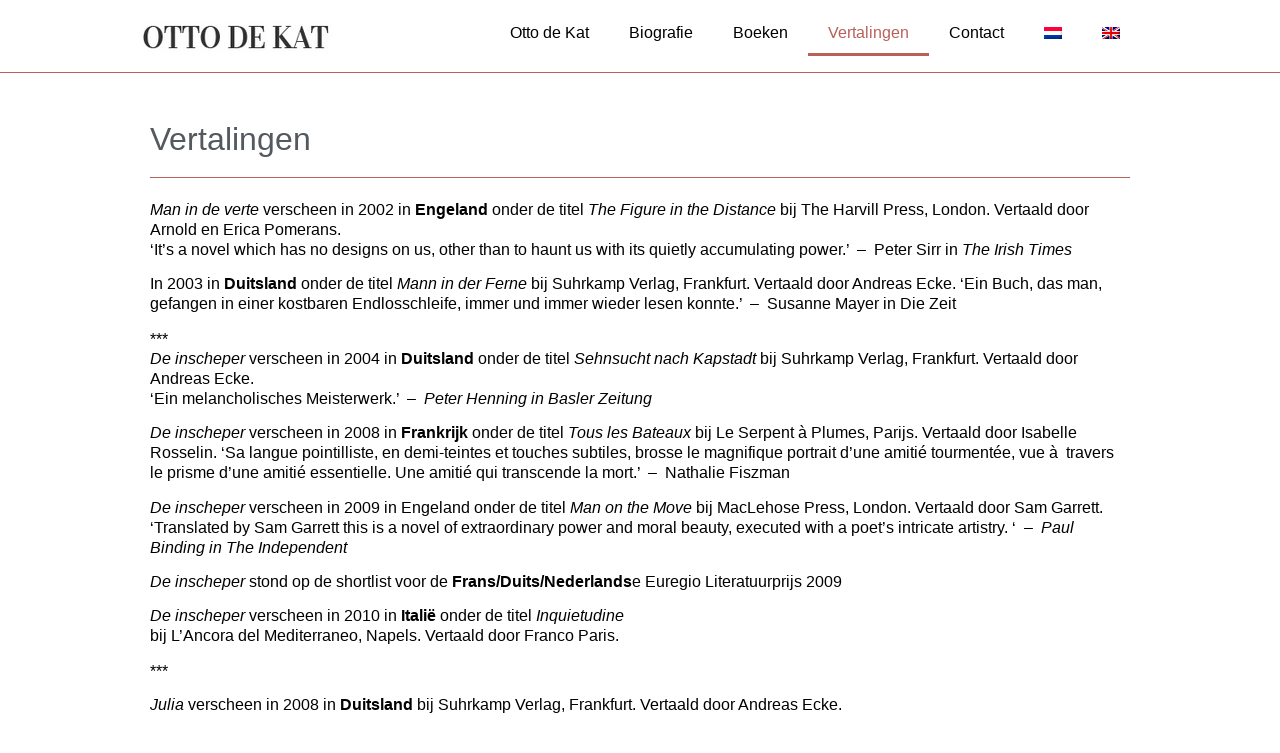

--- FILE ---
content_type: text/css
request_url: https://ottodekat.nl/wp-content/uploads/elementor/css/post-73.css?ver=1707465145
body_size: 199
content:
.elementor-73 .elementor-element.elementor-element-41f893db{margin-top:0px;margin-bottom:0px;padding:50px 0px 0px 0px;}.elementor-73 .elementor-element.elementor-element-b4e3cec > .elementor-element-populated{padding:0px 20px 0px 20px;}.elementor-73 .elementor-element.elementor-element-30376885 .elementor-heading-title{color:var( --e-global-color-secondary );font-family:"Georgia", Sans-serif;font-weight:300;}.elementor-73 .elementor-element.elementor-element-5d4648c6 .elementor-heading-title{color:var( --e-global-color-secondary );font-family:"Georgia", Sans-serif;font-weight:300;}.elementor-73 .elementor-element.elementor-element-43611cb6{--divider-border-style:solid;--divider-color:var( --e-global-color-primary );--divider-border-width:1px;}.elementor-73 .elementor-element.elementor-element-43611cb6 .elementor-divider-separator{width:100%;}.elementor-73 .elementor-element.elementor-element-43611cb6 .elementor-divider{padding-block-start:2px;padding-block-end:2px;}.elementor-73 .elementor-element.elementor-element-2e55d76d{font-family:"Georgia", Sans-serif;font-weight:400;line-height:1.3em;}:root{--page-title-display:none;}

--- FILE ---
content_type: text/css
request_url: https://ottodekat.nl/wp-content/uploads/elementor/css/post-46.css?ver=1707322422
body_size: 546
content:
.elementor-46 .elementor-element.elementor-element-d87965e:not(.elementor-motion-effects-element-type-background), .elementor-46 .elementor-element.elementor-element-d87965e > .elementor-motion-effects-container > .elementor-motion-effects-layer{background-color:var( --e-global-color-822a58e );}.elementor-46 .elementor-element.elementor-element-d87965e{border-style:solid;border-width:0px 0px 1px 0px;border-color:var( --e-global-color-primary );transition:background 0.3s, border 0.3s, border-radius 0.3s, box-shadow 0.3s;}.elementor-46 .elementor-element.elementor-element-d87965e > .elementor-background-overlay{transition:background 0.3s, border-radius 0.3s, opacity 0.3s;}.elementor-46 .elementor-element.elementor-element-f200042{text-align:left;}.elementor-46 .elementor-element.elementor-element-91a199b .elementor-menu-toggle{margin:0 auto;}.elementor-46 .elementor-element.elementor-element-91a199b .elementor-nav-menu .elementor-item{font-family:"Georgia", Sans-serif;font-weight:400;}.elementor-46 .elementor-element.elementor-element-91a199b .elementor-nav-menu--main .elementor-item.elementor-item-active{color:var( --e-global-color-primary );}.elementor-46 .elementor-element.elementor-element-91a199b .elementor-nav-menu--main:not(.e--pointer-framed) .elementor-item.elementor-item-active:before,
					.elementor-46 .elementor-element.elementor-element-91a199b .elementor-nav-menu--main:not(.e--pointer-framed) .elementor-item.elementor-item-active:after{background-color:var( --e-global-color-primary );}.elementor-46 .elementor-element.elementor-element-91a199b .e--pointer-framed .elementor-item.elementor-item-active:before,
					.elementor-46 .elementor-element.elementor-element-91a199b .e--pointer-framed .elementor-item.elementor-item-active:after{border-color:var( --e-global-color-primary );}.elementor-46 .elementor-element.elementor-element-91a199b .elementor-nav-menu--dropdown a, .elementor-46 .elementor-element.elementor-element-91a199b .elementor-menu-toggle{color:var( --e-global-color-text );}.elementor-46 .elementor-element.elementor-element-91a199b .elementor-nav-menu--dropdown a:hover,
					.elementor-46 .elementor-element.elementor-element-91a199b .elementor-nav-menu--dropdown a.elementor-item-active,
					.elementor-46 .elementor-element.elementor-element-91a199b .elementor-nav-menu--dropdown a.highlighted,
					.elementor-46 .elementor-element.elementor-element-91a199b .elementor-menu-toggle:hover{color:var( --e-global-color-822a58e );}.elementor-46 .elementor-element.elementor-element-91a199b .elementor-nav-menu--dropdown a:hover,
					.elementor-46 .elementor-element.elementor-element-91a199b .elementor-nav-menu--dropdown a.elementor-item-active,
					.elementor-46 .elementor-element.elementor-element-91a199b .elementor-nav-menu--dropdown a.highlighted{background-color:var( --e-global-color-primary );}.elementor-46 .elementor-element.elementor-element-91a199b .elementor-nav-menu--dropdown a.elementor-item-active{color:var( --e-global-color-822a58e );background-color:var( --e-global-color-accent );}.elementor-46 .elementor-element.elementor-element-91a199b .elementor-nav-menu--dropdown .elementor-item, .elementor-46 .elementor-element.elementor-element-91a199b .elementor-nav-menu--dropdown  .elementor-sub-item{font-family:"Roboto", Sans-serif;font-weight:500;}@media(max-width:767px){.elementor-46 .elementor-element.elementor-element-3f2cf76{width:80%;}.elementor-46 .elementor-element.elementor-element-6075690{width:20%;}.elementor-46 .elementor-element.elementor-element-91a199b .elementor-nav-menu .elementor-item{font-size:16px;}.elementor-46 .elementor-element.elementor-element-91a199b .elementor-nav-menu--main .elementor-item{padding-top:0px;padding-bottom:0px;}.elementor-46 .elementor-element.elementor-element-91a199b{--e-nav-menu-horizontal-menu-item-margin:calc( 0px / 2 );}.elementor-46 .elementor-element.elementor-element-91a199b .elementor-nav-menu--main:not(.elementor-nav-menu--layout-horizontal) .elementor-nav-menu > li:not(:last-child){margin-bottom:0px;}.elementor-46 .elementor-element.elementor-element-91a199b .elementor-nav-menu--main > .elementor-nav-menu > li > .elementor-nav-menu--dropdown, .elementor-46 .elementor-element.elementor-element-91a199b .elementor-nav-menu__container.elementor-nav-menu--dropdown{margin-top:30px !important;}}@media(min-width:768px){.elementor-46 .elementor-element.elementor-element-3f2cf76{width:23.474%;}.elementor-46 .elementor-element.elementor-element-6075690{width:76.526%;}}

--- FILE ---
content_type: text/css
request_url: https://ottodekat.nl/wp-content/uploads/elementor/css/post-104.css?ver=1707322422
body_size: 80
content:
.elementor-104 .elementor-element.elementor-element-3fd3fc6:not(.elementor-motion-effects-element-type-background), .elementor-104 .elementor-element.elementor-element-3fd3fc6 > .elementor-motion-effects-container > .elementor-motion-effects-layer{background-color:var( --e-global-color-d5cbba6 );}.elementor-104 .elementor-element.elementor-element-3fd3fc6{transition:background 0.3s, border 0.3s, border-radius 0.3s, box-shadow 0.3s;}.elementor-104 .elementor-element.elementor-element-3fd3fc6 > .elementor-background-overlay{transition:background 0.3s, border-radius 0.3s, opacity 0.3s;}